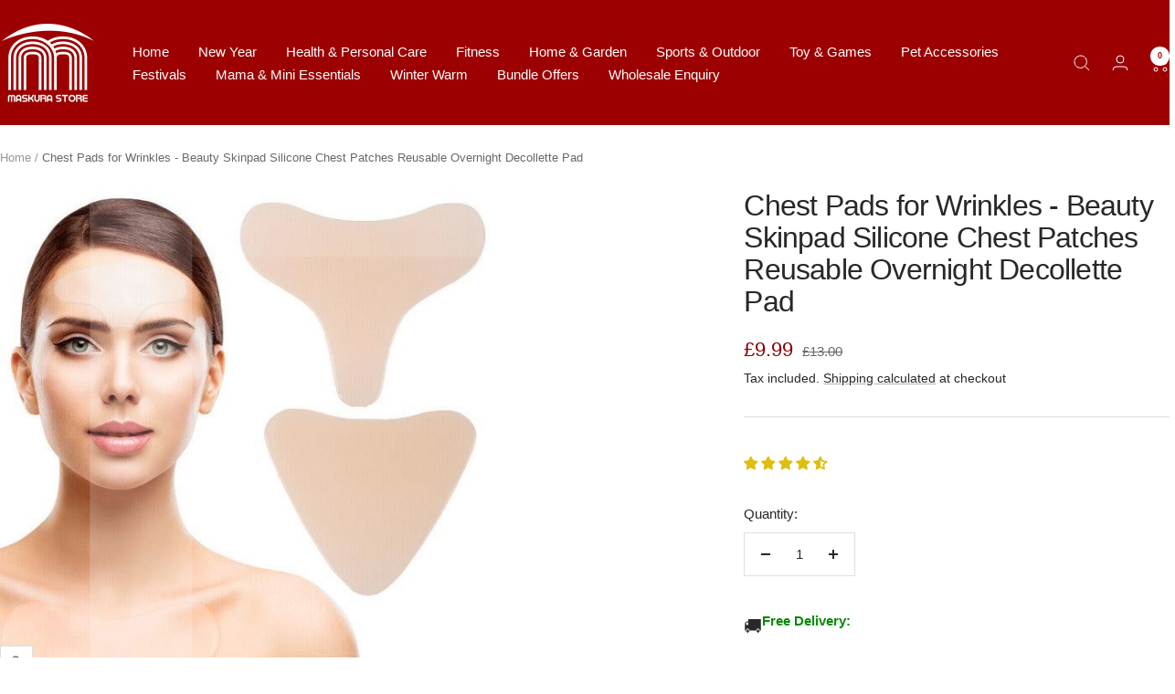

--- FILE ---
content_type: text/javascript; charset=utf-8
request_url: https://www.maskura.co.uk/products/silicone-pads-for-wrinkles.js
body_size: 2665
content:
{"id":8172478595312,"title":"Chest Pads for Wrinkles - Beauty Skinpad Silicone Chest Patches Reusable Overnight Decollette Pad","handle":"silicone-pads-for-wrinkles","description":"\u003ch2\u003eChest Pads for Wrinkles: Effortless Beauty\u003c\/h2\u003e\n\u003cp\u003eRevitalize your skincare routine with our \u003cstrong\u003eChest Pads for Wrinkles\u003c\/strong\u003e! The \u003cstrong\u003eBeauty Skinpad Silicone Chest Patches\u003c\/strong\u003e are expertly crafted to combat fine lines and wrinkles on your decollete area, providing you with a simple overnight solution for youthful, radiant skin.\u003c\/p\u003e\n\u003cdiv style=\"text-align: center;\"\u003e\u003cimg src=\"https:\/\/cdn.shopify.com\/s\/files\/1\/0649\/9064\/2416\/files\/Chest-Pads-for-Wrinkles-102.png?v=1748511693\" alt=\"Reusable Chest Lift Patches\" style=\"float: none;\"\u003e\u003c\/div\u003e\n\u003ch3\u003e100% Medical Grade Silicone Chest Pads for Wrinkles:\u003c\/h3\u003e\n\u003cp\u003eThe silicone used to make the chest pads are all medical grade. You will feel most at ease with no odours, BPA-free, and 100% hypoallergenic products. In addition, It works even on sensitive skin. If you use it regularly the wrinkles will get less.  You can use one pad for around 15 days.\u003c\/p\u003e\n\u003ch3\u003eHeart \"Shape Ergonomic Design:\u003c\/h3\u003e\n\u003cp\u003eThe ergonomically designed \"Heart\"-shaped chest pad fits all body types and also minimizes neck and decollate creases.\u003c\/p\u003e\n\u003ch3\u003eStrongly Wear Your Favorite Low-cut Tops:\u003c\/h3\u003e\n\u003cp\u003eOur wrinkle patches help tighten and plump the chest skin for a younger-looking decollate, which helps reduce the visibility of fine lines and chest wrinkles.\u003c\/p\u003e\n\u003cdiv style=\"text-align: center;\"\u003e\u003cimg src=\"https:\/\/cdn.shopify.com\/s\/files\/1\/0649\/9064\/2416\/files\/Chest-Pads-for-Wrinkles-101.png?v=1748511694\" alt=\"Silicone Chest Patches\" style=\"float: none;\"\u003e\u003c\/div\u003e\n\u003ch3\u003eRemove Chest Wrinkles for a Young-appearing Appearance:\u003c\/h3\u003e\n\u003cp\u003eOur taper-shaped anti-wrinkle patch, which has a patent-pending, can be worn over your cleavage area to reduce the appearance of wrinkles and help you look younger when you wake up.\u003c\/p\u003e\n\u003ch3\u003eNon-invasive, Irritation-free, and Super Comfy:\u003c\/h3\u003e\n\u003cp\u003eUnlike expensive procedures, our decollate patch for chest wrinkles is easy to apply and can be reused. It is needle-free, dermatologist-approved, and allergy-free.\u003c\/p\u003e\n\u003cdiv style=\"text-align: center;\"\u003e\u003cimg src=\"https:\/\/cdn.shopify.com\/s\/files\/1\/0649\/9064\/2416\/files\/Chest-Pads-for-Wrinkles-103.png?v=1748511693\" alt=\"Beauty Skinpad\" style=\"float: none;\"\u003e\u003c\/div\u003e\n\u003ch3\u003eScience-backed:\u003c\/h3\u003e\n\u003cp\u003eThe Skin Pad reduces and avoids wrinkles and fine lines through deep skin hydration and compression. The Skin Pad minimizes scaly skin by moisturizing, tightening, and plumping.\u003c\/p\u003e\n\u003ch3\u003eChest Pads Have the Following Benefits:\u003c\/h3\u003e\n\u003cul\u003e\n\u003cli\u003eThey retain moisture, reducing the effects of aging and improving dry skin.\u003c\/li\u003e\n\u003cli\u003eBoost the production of collagen to help tighten skin pores.\u003c\/li\u003e\n\u003cli\u003eIt also maintains breast separation for side sleepers.\u003c\/li\u003e\n\u003cli\u003ePrevent the development of new wrinkles and creases.\u003c\/li\u003e\n\u003cli\u003eReduce wrinkles brought on by aging naturally or UV damage.\u003c\/li\u003e\n\u003c\/ul\u003e\n\u003ch3\u003eHow to Use Chest Pads for Wrinkles\u003c\/h3\u003e\n\u003cul\u003e\n\u003cli\u003e\n\u003cstrong\u003eStep 1:\u003c\/strong\u003e Thoroughly clean the affected area with warm water and a mild (oil-free) soap. After that, thoroughly dry the area, being careful to avoid getting any lint or dust on your skin.\u003c\/li\u003e\n\u003cli\u003e\n\u003cstrong\u003eStep 2:\u003c\/strong\u003e Peel the decollate pad away from the sturdy plastic sheet in step two. Place the decollate pad gently on top of the part of the chest that has the most wrinkling. To ensure a tight seal on the skin, press down on all edges firmly.\u003c\/li\u003e\n\u003cli\u003e\n\u003cstrong\u003eStep 3:\u003c\/strong\u003e Right now, relax by lying down. While you sleep, let the decollate pad attack the wrinkling and damaged skin cells on your chest. In the morning, remove the silicone pad and also carefully reposition it onto the original plastic sheet. Moreover,  Your pad will remain clean and dust-free for usage the next time you do this.\u003c\/li\u003e\n\u003c\/ul\u003e\n\u003cp\u003e🎁 \u003cstrong\u003eThoughtful Gift Idea\u003c\/strong\u003e: Delight the skincare lovers in your life with these innovative patches. Perfect for birthdays, holidays, or any special occasion that celebrates self-care. You can also pair it with our \u003ca href=\"https:\/\/www.maskura.co.uk\/products\/cooling-face-mask\" rel=\"noopener\" target=\"_blank\"\u003eCooling Face Mask\u003c\/a\u003e!\u003c\/p\u003e\n\u003cp\u003e\u003cstrong\u003eNOTE ON USE\u003c\/strong\u003e: It is however advised to use the chest pad while relaxing or sleeping rather than when you are working, as the air coming in may cause the pad to come off.\u003c\/p\u003e\n\u003cp\u003e\u003cstrong\u003eIn addition\u003c\/strong\u003e, for improved use, the pad should occasionally be washed with mild soap and let air dry.\u003c\/p\u003e","published_at":"2022-12-06T13:36:43+00:00","created_at":"2022-11-24T12:49:57+00:00","vendor":"Maskura - Get Trendy, Get Fit","type":"Personal Care","tags":["Best Silicone Pads for Chest Wrinkles","Best Silicone Pads for Wrinkles","Chest Wrinkle Treatment","Silicone Chest Pads Uk","Silicone Wrinkle Pads"],"price":999,"price_min":999,"price_max":999,"available":true,"price_varies":false,"compare_at_price":1300,"compare_at_price_min":1300,"compare_at_price_max":1449,"compare_at_price_varies":true,"variants":[{"id":44247712563440,"title":"T-Pad","option1":"T-Pad","option2":null,"option3":null,"sku":"","requires_shipping":true,"taxable":true,"featured_image":{"id":40559538340080,"product_id":8172478595312,"position":6,"created_at":"2023-09-09T08:56:01+01:00","updated_at":"2025-03-07T06:11:52+00:00","alt":"Best Silicone Pads for Chest Wrinkles","width":600,"height":600,"src":"https:\/\/cdn.shopify.com\/s\/files\/1\/0649\/9064\/2416\/files\/Best_Silicone_Pads_for_Chest_Wrinkles.jpg?v=1741327912","variant_ids":[44247712563440]},"available":true,"name":"Chest Pads for Wrinkles - Beauty Skinpad Silicone Chest Patches Reusable Overnight Decollette Pad - T-Pad","public_title":"T-Pad","options":["T-Pad"],"price":999,"weight":0,"compare_at_price":1300,"inventory_management":null,"barcode":"","featured_media":{"alt":"Best Silicone Pads for Chest Wrinkles","id":33189172216048,"position":6,"preview_image":{"aspect_ratio":1.0,"height":600,"width":600,"src":"https:\/\/cdn.shopify.com\/s\/files\/1\/0649\/9064\/2416\/files\/Best_Silicone_Pads_for_Chest_Wrinkles.jpg?v=1741327912"}},"requires_selling_plan":false,"selling_plan_allocations":[]},{"id":44247712596208,"title":"Triangle Chest Pad","option1":"Triangle Chest Pad","option2":null,"option3":null,"sku":"","requires_shipping":true,"taxable":true,"featured_image":{"id":40640244482288,"product_id":8172478595312,"position":9,"created_at":"2023-09-23T12:07:02+01:00","updated_at":"2025-03-07T06:11:55+00:00","alt":"U Shape Silicone Wrinkle Pads","width":600,"height":600,"src":"https:\/\/cdn.shopify.com\/s\/files\/1\/0649\/9064\/2416\/files\/U_Shape_Silicone_Wrinkle_Pads.jpg?v=1741327915","variant_ids":[44247712596208]},"available":true,"name":"Chest Pads for Wrinkles - Beauty Skinpad Silicone Chest Patches Reusable Overnight Decollette Pad - Triangle Chest Pad","public_title":"Triangle Chest Pad","options":["Triangle Chest Pad"],"price":999,"weight":0,"compare_at_price":1300,"inventory_management":null,"barcode":"","featured_media":{"alt":"U Shape Silicone Wrinkle Pads","id":33273211355376,"position":9,"preview_image":{"aspect_ratio":1.0,"height":600,"width":600,"src":"https:\/\/cdn.shopify.com\/s\/files\/1\/0649\/9064\/2416\/files\/U_Shape_Silicone_Wrinkle_Pads.jpg?v=1741327915"}},"requires_selling_plan":false,"selling_plan_allocations":[]},{"id":44247712628976,"title":"Heart Chest Pad","option1":"Heart Chest Pad","option2":null,"option3":null,"sku":"","requires_shipping":true,"taxable":true,"featured_image":{"id":40559538503920,"product_id":8172478595312,"position":8,"created_at":"2023-09-09T08:56:01+01:00","updated_at":"2025-03-07T06:11:54+00:00","alt":"Love Shape Silicone Wrinkle Pads","width":600,"height":600,"src":"https:\/\/cdn.shopify.com\/s\/files\/1\/0649\/9064\/2416\/files\/Love_Shape_Silicone_Wrinkle_Pads.jpg?v=1741327914","variant_ids":[44247712628976]},"available":true,"name":"Chest Pads for Wrinkles - Beauty Skinpad Silicone Chest Patches Reusable Overnight Decollette Pad - Heart Chest Pad","public_title":"Heart Chest Pad","options":["Heart Chest Pad"],"price":999,"weight":0,"compare_at_price":1449,"inventory_management":null,"barcode":"","featured_media":{"alt":"Love Shape Silicone Wrinkle Pads","id":33189172281584,"position":8,"preview_image":{"aspect_ratio":1.0,"height":600,"width":600,"src":"https:\/\/cdn.shopify.com\/s\/files\/1\/0649\/9064\/2416\/files\/Love_Shape_Silicone_Wrinkle_Pads.jpg?v=1741327914"}},"requires_selling_plan":false,"selling_plan_allocations":[]},{"id":44247712661744,"title":"Neck Sticking","option1":"Neck Sticking","option2":null,"option3":null,"sku":"","requires_shipping":true,"taxable":true,"featured_image":{"id":40559538405616,"product_id":8172478595312,"position":3,"created_at":"2023-09-09T08:56:01+01:00","updated_at":"2025-03-07T06:11:48+00:00","alt":"Silicone Chest Pads Uk","width":600,"height":600,"src":"https:\/\/cdn.shopify.com\/s\/files\/1\/0649\/9064\/2416\/files\/Silicone_Chest_Pads_Uk.jpg?v=1741327908","variant_ids":[44247712661744]},"available":true,"name":"Chest Pads for Wrinkles - Beauty Skinpad Silicone Chest Patches Reusable Overnight Decollette Pad - Neck Sticking","public_title":"Neck Sticking","options":["Neck Sticking"],"price":999,"weight":0,"compare_at_price":1300,"inventory_management":null,"barcode":"","featured_media":{"alt":"Silicone Chest Pads Uk","id":33189172117744,"position":3,"preview_image":{"aspect_ratio":1.0,"height":600,"width":600,"src":"https:\/\/cdn.shopify.com\/s\/files\/1\/0649\/9064\/2416\/files\/Silicone_Chest_Pads_Uk.jpg?v=1741327908"}},"requires_selling_plan":false,"selling_plan_allocations":[]}],"images":["\/\/cdn.shopify.com\/s\/files\/1\/0649\/9064\/2416\/files\/Chest_Pads_for_Wrinkles.jpg?v=1741327906","\/\/cdn.shopify.com\/s\/files\/1\/0649\/9064\/2416\/files\/Silicone_Wrinkle_Pads.jpg?v=1741327907","\/\/cdn.shopify.com\/s\/files\/1\/0649\/9064\/2416\/files\/Silicone_Chest_Pads_Uk.jpg?v=1741327908","\/\/cdn.shopify.com\/s\/files\/1\/0649\/9064\/2416\/files\/Chest_Wrinkle_Treatment.jpg?v=1741327909","\/\/cdn.shopify.com\/s\/files\/1\/0649\/9064\/2416\/files\/Best_Silicone_Pads_for_Wrinkles.jpg?v=1741327911","\/\/cdn.shopify.com\/s\/files\/1\/0649\/9064\/2416\/files\/Best_Silicone_Pads_for_Chest_Wrinkles.jpg?v=1741327912","\/\/cdn.shopify.com\/s\/files\/1\/0649\/9064\/2416\/files\/Love_Shape_Wrinkle_Pads.jpg?v=1741327913","\/\/cdn.shopify.com\/s\/files\/1\/0649\/9064\/2416\/files\/Love_Shape_Silicone_Wrinkle_Pads.jpg?v=1741327914","\/\/cdn.shopify.com\/s\/files\/1\/0649\/9064\/2416\/files\/U_Shape_Silicone_Wrinkle_Pads.jpg?v=1741327915"],"featured_image":"\/\/cdn.shopify.com\/s\/files\/1\/0649\/9064\/2416\/files\/Chest_Pads_for_Wrinkles.jpg?v=1741327906","options":[{"name":"Size","position":1,"values":["T-Pad","Triangle Chest Pad","Heart Chest Pad","Neck Sticking"]}],"url":"\/products\/silicone-pads-for-wrinkles","media":[{"alt":"Chest Pads for Wrinkles","id":33189172052208,"position":1,"preview_image":{"aspect_ratio":1.0,"height":600,"width":600,"src":"https:\/\/cdn.shopify.com\/s\/files\/1\/0649\/9064\/2416\/files\/Chest_Pads_for_Wrinkles.jpg?v=1741327906"},"aspect_ratio":1.0,"height":600,"media_type":"image","src":"https:\/\/cdn.shopify.com\/s\/files\/1\/0649\/9064\/2416\/files\/Chest_Pads_for_Wrinkles.jpg?v=1741327906","width":600},{"alt":"Silicone Wrinkle Pads","id":33189172084976,"position":2,"preview_image":{"aspect_ratio":1.0,"height":600,"width":600,"src":"https:\/\/cdn.shopify.com\/s\/files\/1\/0649\/9064\/2416\/files\/Silicone_Wrinkle_Pads.jpg?v=1741327907"},"aspect_ratio":1.0,"height":600,"media_type":"image","src":"https:\/\/cdn.shopify.com\/s\/files\/1\/0649\/9064\/2416\/files\/Silicone_Wrinkle_Pads.jpg?v=1741327907","width":600},{"alt":"Silicone Chest Pads Uk","id":33189172117744,"position":3,"preview_image":{"aspect_ratio":1.0,"height":600,"width":600,"src":"https:\/\/cdn.shopify.com\/s\/files\/1\/0649\/9064\/2416\/files\/Silicone_Chest_Pads_Uk.jpg?v=1741327908"},"aspect_ratio":1.0,"height":600,"media_type":"image","src":"https:\/\/cdn.shopify.com\/s\/files\/1\/0649\/9064\/2416\/files\/Silicone_Chest_Pads_Uk.jpg?v=1741327908","width":600},{"alt":"Chest Wrinkle Treatment","id":33189172150512,"position":4,"preview_image":{"aspect_ratio":1.0,"height":600,"width":600,"src":"https:\/\/cdn.shopify.com\/s\/files\/1\/0649\/9064\/2416\/files\/Chest_Wrinkle_Treatment.jpg?v=1741327909"},"aspect_ratio":1.0,"height":600,"media_type":"image","src":"https:\/\/cdn.shopify.com\/s\/files\/1\/0649\/9064\/2416\/files\/Chest_Wrinkle_Treatment.jpg?v=1741327909","width":600},{"alt":"Best Silicone Pads for Wrinkles","id":33189172183280,"position":5,"preview_image":{"aspect_ratio":1.0,"height":600,"width":600,"src":"https:\/\/cdn.shopify.com\/s\/files\/1\/0649\/9064\/2416\/files\/Best_Silicone_Pads_for_Wrinkles.jpg?v=1741327911"},"aspect_ratio":1.0,"height":600,"media_type":"image","src":"https:\/\/cdn.shopify.com\/s\/files\/1\/0649\/9064\/2416\/files\/Best_Silicone_Pads_for_Wrinkles.jpg?v=1741327911","width":600},{"alt":"Best Silicone Pads for Chest Wrinkles","id":33189172216048,"position":6,"preview_image":{"aspect_ratio":1.0,"height":600,"width":600,"src":"https:\/\/cdn.shopify.com\/s\/files\/1\/0649\/9064\/2416\/files\/Best_Silicone_Pads_for_Chest_Wrinkles.jpg?v=1741327912"},"aspect_ratio":1.0,"height":600,"media_type":"image","src":"https:\/\/cdn.shopify.com\/s\/files\/1\/0649\/9064\/2416\/files\/Best_Silicone_Pads_for_Chest_Wrinkles.jpg?v=1741327912","width":600},{"alt":"Love Shape Wrinkle Pads","id":33189172248816,"position":7,"preview_image":{"aspect_ratio":1.0,"height":600,"width":600,"src":"https:\/\/cdn.shopify.com\/s\/files\/1\/0649\/9064\/2416\/files\/Love_Shape_Wrinkle_Pads.jpg?v=1741327913"},"aspect_ratio":1.0,"height":600,"media_type":"image","src":"https:\/\/cdn.shopify.com\/s\/files\/1\/0649\/9064\/2416\/files\/Love_Shape_Wrinkle_Pads.jpg?v=1741327913","width":600},{"alt":"Love Shape Silicone Wrinkle Pads","id":33189172281584,"position":8,"preview_image":{"aspect_ratio":1.0,"height":600,"width":600,"src":"https:\/\/cdn.shopify.com\/s\/files\/1\/0649\/9064\/2416\/files\/Love_Shape_Silicone_Wrinkle_Pads.jpg?v=1741327914"},"aspect_ratio":1.0,"height":600,"media_type":"image","src":"https:\/\/cdn.shopify.com\/s\/files\/1\/0649\/9064\/2416\/files\/Love_Shape_Silicone_Wrinkle_Pads.jpg?v=1741327914","width":600},{"alt":"U Shape Silicone Wrinkle Pads","id":33273211355376,"position":9,"preview_image":{"aspect_ratio":1.0,"height":600,"width":600,"src":"https:\/\/cdn.shopify.com\/s\/files\/1\/0649\/9064\/2416\/files\/U_Shape_Silicone_Wrinkle_Pads.jpg?v=1741327915"},"aspect_ratio":1.0,"height":600,"media_type":"image","src":"https:\/\/cdn.shopify.com\/s\/files\/1\/0649\/9064\/2416\/files\/U_Shape_Silicone_Wrinkle_Pads.jpg?v=1741327915","width":600}],"requires_selling_plan":false,"selling_plan_groups":[]}